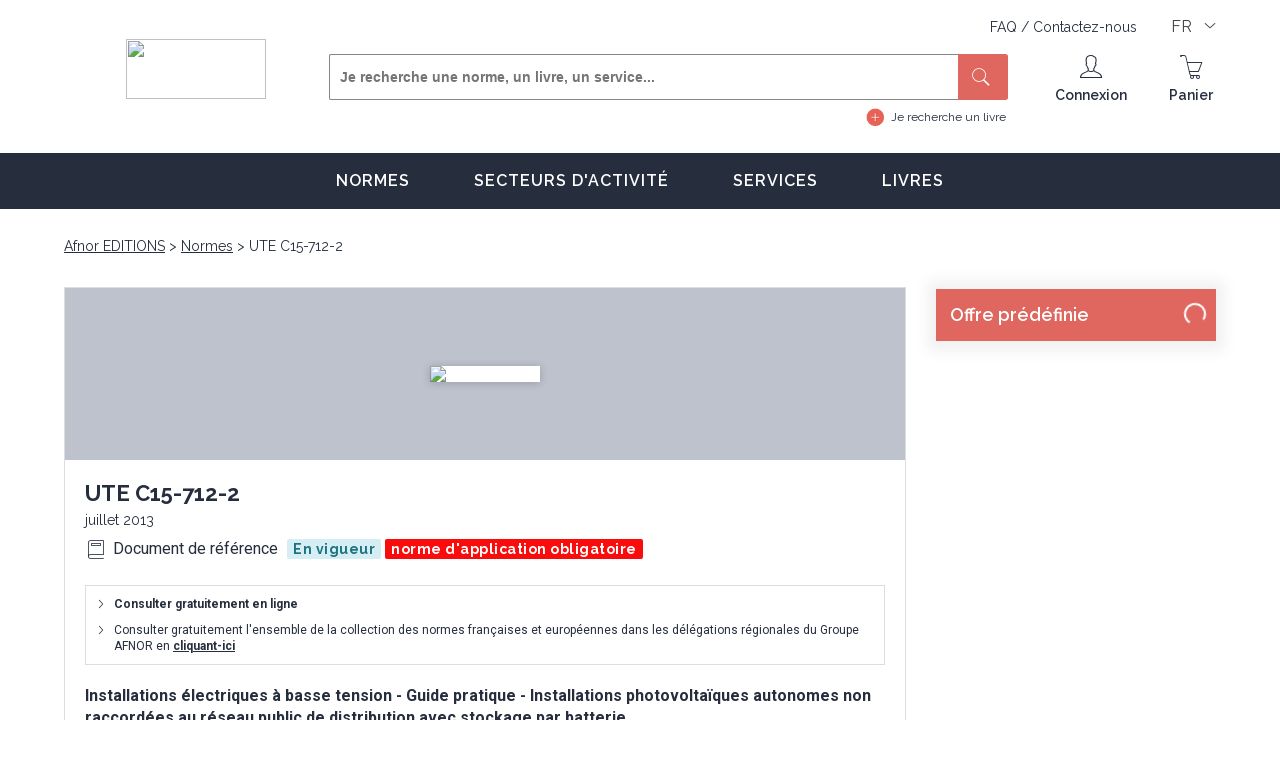

--- FILE ---
content_type: text/html; charset=utf-8
request_url: https://www.boutique.afnor.org/fr-fr/norme/ute-c157122/installations-electriques-a-basse-tension-guide-pratique-installations-phot/fa183763/41938
body_size: 9540
content:

<!DOCTYPE html>
<html lang="fr">
<!-- Head -->
<head>
    <title>Document de r&#xE9;f&#xE9;rence UTE C15-712-2</title>
    <!-- Metas -->
    <!-- on garde cette ligne ? -->
    <meta name="version" content="4.0.0.0" />
    <link rel="shortcut icon" type="image/x-icon" href="https://www.afnor.org/wp-content/uploads/2015/05/favicon.png">

        <meta property="og:title" content="UTE C15-712-2" />
        <meta property="og:description" content="Installations &#xE9;lectriques &#xE0; basse tension - Guide pratique - Installations photovolta&#xEF;ques autonomes non raccord&#xE9;es au r&#xE9;seau public de..." />
        <meta property="og:site_name" content="Afnor EDITIONS" />
        <meta property="og:type" content="Website" />
        <meta property="og:url" content="https://www.boutique.afnor.org/fr-fr/norme/ute-c157122/installations-electriques-a-basse-tension-guide-pratique-installations-phot/fa183763/41938" />
        <meta property="og:image" content="https://cdn.afnor.org/standardstore/img/collections/NF.png" />

    <meta name="format-detection" content="telephone=no">
    <meta content="width=device-width, initial-scale=1, shrink-to-fit=no" name="viewport"/>

<meta charset="utf-8"/>

<meta content="Installations &#233;lectriques &#224; basse tension
Guide pratique
Installations photovolta&#239;ques autonomes non raccord&#233;es au r&#233;seau public de distribution..." name="description"/>


    <!-- Links -->
    <link href="https://fonts.googleapis.com/css?family=Raleway:400,600,700&display=swap" rel="stylesheet">
    <link href="https://fonts.googleapis.com/css?family=Roboto:400,700&display=swap" rel="stylesheet">
    <link href="https://fonts.googleapis.com/icon?family=Material+Icons" rel="stylesheet">

    <link rel="stylesheet" media="all" type="text/css" href="/css/core.css?v=YuPKgi_1Xtw2tpGU1J5JqmTsbJGSlWW0VbbzJ32MKB0" />
    <link rel="stylesheet" media="all" type="text/css" href="/css/site.min.css?v=8-pqmkaD0BR15J3sT-HJvnNJ4maTOkl2ujuBHFg426g" />

    <link href="https://www.boutique.afnor.org/fr-fr/norme/ute-c157122/installations-electriques-a-basse-tension-guide-pratique-installations-phot/fa183763/41938" rel="canonical"/>

<link href="https://www.boutique.afnor.org/fr-fr/norme/ute-c157122/installations-electriques-a-basse-tension-guide-pratique-installations-phot/fa183763/41938" hreflang="fr" rel="alternate"/>

<link href="https://www.boutique.afnor.org/en-gb/standard/ute-c157122/stand-alone-photovoltaic-installations-not-connected-to-the-public-distribu/fa183763/41938" hreflang="en" rel="alternate"/>

<link href="/lib/afnorfabric/css?v=7.0.22" rel="stylesheet"/>

<link href="/Store/Product/StyleSheet?v=7.0.22" rel="stylesheet"/>


    <!-- Scripts -->
    <script type="text/javascript" src="/js/core.min.js?v=rfaqM7ccnqFmUmrvwQIgOKkbzi-kCQqOoqjuk_jTdeU"></script>
    <script type="text/javascript" src="/js/site.min.js?v=yvlMZAeUxDsTtA0Si4pFB3lbp1sGElJoC6ahjKNDEhw"></script>
    <script src="https://cdnjs.cloudflare.com/ajax/libs/jquery.form/4.3.0/jquery.form.min.js" integrity="sha384-qlmct0AOBiA2VPZkMY3+2WqkHtIQ9lSdAsAn5RUJD/3vA5MKDgSGcdmIv4ycVxyn" crossorigin="anonymous"></script>


   <script src="/lib/afnorfabric/bundle.js?v=7.0.22" type="text/javascript">
</script>
<script src="/Store/Product/JavaScript?v=7.0.22" type="text/javascript">
</script>


    <!-- FONCTION EN TEST -->
    <!-- Le fait d'avoir un event JS à NULL est considéré comme un un eval donc on remplace un event(null) 
    par  une fonction anonyme qui return null : event({return null}) -->


    <script>
window.dataLayer = [{"event":"page_vue","env_langue":"fr","env_appareil":"ordinateur","utilisateur_connecte":"non","env_type_page":"produit","produit_id":"41938","produit_type":"document de référence","produit_nom":"UTE C15-712-2","produit_date_parution":"juillet 2013","produit_code_ics":"27.160 | 29.240.01","produit_nombre_page":60}]
</script>


    <!-- Google Tag Manager -->
    <script>
        (function (w, d, s, l, i) {
            w[l] = w[l] || []; w[l].push({
                'gtm.start':
                    new Date().getTime(), event: 'gtm.js'
            }); var f = d.getElementsByTagName(s)[0],
                j = d.createElement(s), dl = l != 'dataLayer' ? '&l=' + l : ''; j.async = true; j.src =
                    'https://www.googletagmanager.com/gtm.js?id=' + i + dl; f.parentNode.insertBefore(j, f);
        })(window, document, 'script', 'dataLayer', 'GTM-MH7DPJ');</script>
    <!-- End Google Tag Manager -->

    <!-- Structured Datas -->
    <script type="application/ld+json">
[{"@context":"https://schema.org","@type":"BreadcrumbList","itemListElement":[{"@type":"ListItem","Item":{"@context":"https://schema.org","@id":"/","@type":"Thing","name":"Afnor EDITIONS"},"Position":0,"@context":"https://schema.org"},{"@type":"ListItem","Item":{"@context":"https://schema.org","@id":"/fr-fr/normes","@type":"Thing","name":"Normes"},"Position":1,"@context":"https://schema.org"},{"@type":"ListItem","Item":{"@context":"https://schema.org","@type":"Thing","name":"UTE C15-712-2"},"Position":2,"@context":"https://schema.org"}]},{"@context":"https://schema.org","@type":"Product","description":"Installations électriques à basse tension\nGuide pratique\nInstallations photovoltaïques autonomes non raccordées au réseau public de distribution...","image":"https://cdn.afnor.org/standardstore/img/collections/NF.png","name":"UTE C15-712-2","offers":{"Type":7,"@context":"https://schema.org","@type":"Demand"},"url":"/fr-fr/norme/ute-c157122/installations-electriques-a-basse-tension-guide-pratique-installations-phot/fa183763/41938"}]
</script>

</head>

<body>
    <!-- Header -->
    <!-- Google Tag Manager (noscript) -->
<noscript>
    <iframe title="Google Tag Manager" src="https://www.googletagmanager.com/ns.html?id=GTM-MH7DPJ" height="0" width="0" style="display:none;visibility:hidden;"></iframe>
</noscript>
<!-- End Google Tag Manager (noscript) -->
<header>
    <div class="wrapper">
        <div class="top-header">
            <div class="links">
                    <span class="link" onclick="window.location.href=&#x27;/fr-fr/faq&#x27;;">FAQ </span>
                    <span>/</span>
                    <span class="link" onclick="window.location.href=&#x27;/fr-fr/contact&#x27;;">Contactez-nous </span>
            </div>
            <div class="lang">
                <span class="dropdown large">
                    <button>FR</button>
                    <label>
                        <input type="checkbox" class="nostyle">
                        <ul>
                                <li class=active><span onclick="window.location.href=&#x27;/Store/LandingPage/SaveFavouriteCulture?redirectionUrl=/fr-fr/norme/ute-c157122/installations-electriques-a-basse-tension-guide-pratique-installations-phot/fa183763/41938&amp;localization=fr-FR&#x27;;">FR</span></li>
                                <li ><span onclick="window.location.href=&#x27;/Store/LandingPage/SaveFavouriteCulture?redirectionUrl=/en-gb/standard/ute-c157122/stand-alone-photovoltaic-installations-not-connected-to-the-public-distribu/fa183763/41938&amp;localization=en-GB&#x27;;">EN</span></li>
                        </ul>
                    </label>
                </span>
            </div>

        </div>
        <div class="content-header nofav">
            <span class="btn-menu-resp"></span>
            <div class="logo"><a href="/" alt=""><div data-ajax="true" data-ajax-type="Img" data-ajax-url="https://cdn.afnor.org/standardstore/img/logo.webp" id="AjaxImage9048c8454aec44d9ba3a1d23a11f598b">
<script type="text/javascript">
$(document).ready(function () {$('#AjaxImage9048c8454aec44d9ba3a1d23a11f598b').each(function (index) {var img = $('<img />');img.attr('class', $(this).attr('class'));img.attr('src', $(this).attr('data-ajax-url'));img.attr('style', $(this).attr('style'));img.attr('title', $(this).attr('title'));$(this).replaceWith($(img).prop('outerHTML'));});});</script>
</div>
</a></div>
            <div class="middle">
                <div id="search-bloc" class="search">
                    <form method="get" id="formSearch" action="/fr-fr/resultats">
                        <div class="search-field">
                            <input autocomplete="off" class="search-field-top search-book-field-top" id="Keywords" name="Keywords" onclick="AjaxView('/Store/Product/OpenAutoSuggestion?Culture=fr-FR','#res-searches');" onkeyup="Debounce(() => {$.ajax({url: `/Store/Product/OpenAutoCompletion?Culture=fr-FR&Keywords=${$(this).val()}`,type: 'GET',dataType: 'html', success: function(data, statut) { if (statut == 'success')  {  $('#res-searches').replaceWith(data);}}});}, 500)" placeholder="Je recherche une norme, un livre, un service..." type="text"/>

                            <input type="hidden" name="StandardStateIds" value="1" />
                            <button type="submit" class="btn btn-primary"><i aria-hidden="true" class="icon icon-loupe"></i></button>
                        </div>
                    </form>

                    <a href="#" class="lico circle-plus recherche-avancee" onclick="setAutoCompleteTextBoxPlaceholder()">Je recherche un livre</a>

                    <div id="res-searches">
                    </div>
                </div>
            </div>
            <div class="fin">
                    <span id="btn-mobile-user" class="head-ico ico-connexion" onclick="window.location.href=&#x27;/Store/StoreAuthentication/Index?Culture=fr-FR&amp;SuccessReturnUrl=/fr-fr/norme/ute-c157122/installations-electriques-a-basse-tension-guide-pratique-installations-phot/fa183763/41938&#x27;;">
                        <span class="ico"></span>
                        <span class="figure hide"></span>
                        <span class="title">Connexion</span>
                    </span>
                <div class="head-ico panier" id="AjaxPanel5b358c91bf0747f7a88767e2e13feef3" disabled="False" data-ajax="true" data-ajax-url="/Store/Cart/Overview?Culture=fr-FR" data-ajax-type="Div">
                    <span class="ico"></span>
                    <span class="title">Panier</span>
                <script type="text/javascript">
$(document).ready(function () {$('#AjaxPanel5b358c91bf0747f7a88767e2e13feef3').each(function (index) {var _this = $(this);var url = _this.attr('data-ajax-url');$.ajax({method: 'GET',url: url}).done(function(data) {_this.replaceWith(data);});});});</script>
</div>
            </div>
        </div>
    </div>
</header>

<!-- MainMenu -->

<nav id="nav" role="navigation">
    <ul>
                <li class="children">
                    <a aria-haspopup="true" href="/fr-fr/normes" target="_self">Normes</a>
                    <ul>
                            <li><a href="/fr-fr/normes/normes-phares" target="_self">Normes phares</a></li>
                            <li><a href="/fr-fr/normes/collections" target="_self">Collections</a></li>
                            <li><a href="/fr-fr/normes/ics" target="_self">ICS</a></li>
                    </ul>
                </li>
                <li class="children">
                    <a aria-haspopup="true" href="/fr-fr/secteur-activite" target="_self">Secteurs d&#x27;activit&#xE9;</a>
                    <ul>
                            <li><a href="/fr-fr/secteur-activite/industrie" target="_self">Industrie</a></li>
                    </ul>
                </li>
                <li class="children">
                    <a aria-haspopup="true" href="/fr-fr/services" target="_self">Services</a>
                    <ul>
                            <li><a href="/fr-fr/services/exigences-redlines" target="_self">Exigences / Redlines</a></li>
                            <li><a href="/fr-fr/services/service-cobaz" target="_self">Abonnement Cobaz</a></li>
                            <li><a href="/fr-fr/services/parcours-interactif" target="_self">Parcours interactif</a></li>
                            <li><a href="/fr-fr/services/enjeux" target="_self">Enjeux</a></li>
                            <li><a href="/fr-fr/services/pack-tpe" target="_self">Pack TPE</a></li>
                            <li><a href="https://bao.afnor.org/" target="_self">Service Bao</a></li>
                            <li><a href="/fr-fr/services/Okpilot" target="_self">Okpilot</a></li>
                    </ul>
                </li>
                <li class="children">
                    <a aria-haspopup="true" href="/fr-fr/livres" target="_self">Livres</a>
                    <ul>
                    </ul>
                </li>

    </ul>
</nav>







<script>
    $(document).mouseup(function (e) {
        var container = $("#res-searches");
        if (!container.is(e.target) && container.has(e.target).length === 0) {
            container.hide();
        }
    });

    function setIcsOnSearchInput(icsCode, icsLabel) {
        $("#ics-keywords").val(icsLabel);
        $("#selectedIcsCode").val(icsCode);
        $("#selectedIcsLabel").val(icsLabel);
        $("#ics-res-searches").hide();
    }

    function disableAutoComplete() {
        $("#ics-keywords").attr("disabled", "disabled");
    } 
    
    function setAutoCompleteTextBoxPlaceholder() {
        $("#Keywords").attr("placeholder", "Je recherche un livre");
        $("#formSearch").attr("action", "/fr-fr/suggestions/livres");
    }
</script>

        <div class="container">
            <main role="main" class="pb-3">
                
<div id="AreasStoreProductsDetailsView">
    <div class="header-resp-cart resp-product">
        <div class="wrapper">
            <div class="header-resp-cart-content">
                <div class="left">
                    <div class="title max1line">UTE C15-712-2</div>
                </div>
            </div>
        </div><!-- wrapper -->
    </div><!-- header-resp-cart -->
    <div class="main">
        <div class="wrapper">
            <!-- recherche -->
            <div class="breadcrumbs">
                <ul>
<li>
<a href="/" target="_self">
Afnor EDITIONS</a>
</li>
<li>
<a href="/fr-fr/normes" target="_self">
Normes</a>
</li>
<li>
UTE C15-712-2</li>
</ul>

            </div>

            <div class="side-content">

                <aside class="right product-conf" id="configuration-product">
                    <div id="AjaxPanelbb5a162c1fcb4700b88525f421ac0cf3" disabled="False" data-ajax="true" data-ajax-url="/Store/Offer/Details?ProductID=41938&amp;Culture=fr-FR" data-ajax-type="Div">
                        <div class="block-aside">
                            <div class="step step1">
                                <div class="s-title red" style="position:relative;">Offre prédéfinie <div style="text-align: right; position: absolute; right: 0px; display: inline-block; vertical-align: middle; padding-right: 10px;"><div data-loader="circle" style="width:1em;height:1em;"></div></div></div>
                            </div>
                        </div>
                    <script type="text/javascript">
$(document).ready(function () {$('#AjaxPanelbb5a162c1fcb4700b88525f421ac0cf3').each(function (index) {var _this = $(this);var url = _this.attr('data-ajax-url');$.ajax({method: 'GET',url: url}).done(function(data) {_this.replaceWith(data);});});});</script>
</div>
                </aside>

                <div class="primary">
                    <!-- _Overview -->
                    
<div id="product-pres">
    <!-- product -->
    <div class="product product-primary">

        <div class="prod-image">
            <div class="cover total">
                <div alt="UTE C15-712-2" data-ajax="true" data-ajax-type="Img" data-ajax-url="https://cdn.afnor.org/standardstore/img/collections/NF.png" id="AjaxImage5677d0403b2844038f0cf152948b843f">
<script type="text/javascript">
$(document).ready(function () {$('#AjaxImage5677d0403b2844038f0cf152948b843f').each(function (index) {var img = $('<img />');img.attr('class', $(this).attr('class'));img.attr('src', $(this).attr('data-ajax-url'));img.attr('style', $(this).attr('style'));img.attr('title', $(this).attr('title'));$(this).replaceWith($(img).prop('outerHTML'));});});</script>
</div>

            </div>
        </div>
        <div class="prod-content">
            <div class="prod-title">
                <h1 class="title">UTE C15-712-2</h1>
                    <div class="date">juillet 2013</div>
            </div>
                <div class="prod-type">
                    <i aria-hidden="true" class="icon icon-doc"></i>
                    <span class="type">Document de r&#xE9;f&#xE9;rence</span>
                        <span class="slib current">En vigueur</span>
                        <span class="slib red">norme d'application obligatoire</span>
                </div>
                    <div class="prod-links">
                        <ul class="links-fl margin-b0">
                            <li><strong><span class="link" onclick="window.dataLayer.push({&#x27;event&#x27;:&#x27;ga_event&#x27;,&#x27;category&#x27;:&#x27;lien&#x27;,&#x27;action&#x27;:&#x27;consulter_gratuitement_en_ligne&#x27;,&#x27;label&#x27;:&#x27;/Store/Product/FreeConsultModal?ProductID=41938&amp;Culture=fr-FR&#x27;});AjaxModal(&#x27;/Store/Product/FreeConsultModal?ProductID=41938&amp;Culture=fr-FR&#x27;,null, &#x27;&#x27;);">Consulter gratuitement en ligne</span></strong></li>
                            <li>Consulter gratuitement l'ensemble de la collection des normes françaises et européennes dans les délégations régionales du Groupe AFNOR en <a target="_blank" href="https://www.afnor.org/le-groupe/nous-trouver/"><strong>cliquant-ici</strong></a></li>
                        </ul>
                    </div>
                <h2 class="prod-intro prod-complete-title" title="Installations &#xE9;lectriques &#xE0; basse tension - Guide pratique - Installations photovolta&#xEF;ques autonomes non raccord&#xE9;es au r&#xE9;seau public de distribution avec stockage par batterie">Installations &#xE9;lectriques &#xE0; basse tension - Guide pratique - Installations photovolta&#xEF;ques autonomes non raccord&#xE9;es au r&#xE9;seau public de distribution avec stockage par batterie</h2>
            <div class="prod-cont">
                    <p>Installations électriques à basse tension
Guide pratique
Installations photovoltaïques autonomes non raccordées au réseau public de distribution avec stockage par batterie</p>
            </div>
                <div class="prod-more">
                    <a href="#AreasStoreProductsSummaryView">Voir plus <i aria-hidden="true" class="icon icon-fl-droite"></i></a>
                </div>

        </div>
    </div>
    <!-- product -->
    <!-- fin product -->
    <div class="btns-product-primary">

            <span class="btn reverse inline font2 ico-big  margin-b10 full-mobile center" onclick="window.dataLayer.push({&#x27;event&#x27;:&#x27;ga_event&#x27;,&#x27;category&#x27;:&#x27;bouton&#x27;,&#x27;action&#x27;:&#x27;visualiser_l_extrait&#x27;,&#x27;label&#x27;:&#x27;/Store/Product/ViewExtractModal?ProductID=41938&amp;Culture=fr-FR&#x27;});AjaxModal(&#x27;/Store/Product/ViewExtractModal?ProductID=41938&amp;Culture=fr-FR&#x27;,null, &#x27;&#x27;);"><i aria-hidden="true" class="icon icon-oeil"></i> Visualiser l'extrait</span>


            <a href="#AreasStoreProductsRichContentView_UPSELL" class="btn reverse inline font2 ico-big margin-b10 full-mobile center prod-overview-upselling-anchor">
                <i aria-hidden="true" class="material-icons">
                    thumb_up
                </i>
                Nouveau : service UPSELL 
            </a>
    </div>
</div>



                    <!-- Default _RichContent -->

                    
                    <!-- _Navigation -->
                    
<div class="conteneur-product-nav" id="AreasStoreProductsNavigationView">
    <nav id="product">
        <div class="wrapper">
            <div class="product-menu slider-product-menu">
                <ul class="slider-normes-container no-border">
                    <div class="slider-normes slider-product-menu-7">
                            <li>
                                <a href="#AreasStoreProductsMainInformationsView" onclick="window.dataLayer.push({'event':'ga_event','category':'onglet','action':'Informations générales'})" target="_self">
Informations générales</a>

                            </li>
                            <li>
                                <a href="#AreasStoreProductsSummaryView" onclick="window.dataLayer.push({'event':'ga_event','category':'onglet','action':'Résumé'})" target="_self">
Résumé</a>

                            </li>
                            <li>
                                <a href="#AreasStoreProductsRequirementView" onclick="window.dataLayer.push({'event':'ga_event','category':'onglet','action':'Exigences'})" target="_self">
Exigences</a>

                            </li>
                            <li>
                                <a href="#AreasStoreProductsRichContentView_Cobaz" onclick="window.dataLayer.push({'event':'ga_event','category':'onglet','action':'COBAZ'})" target="_self">
COBAZ</a>

                            </li>
                    </div>
                </ul>
            </div>
        </div>
    </nav>
</div>



                    <!-- _MainInformations -->
                    
<div class="section" id="AreasStoreProductsMainInformationsView">
    <div class="subtitle2 margin-b15">Informations générales</div>
    <div class="tab-infos block-text-seemore">
        <div class="content">
                <div class="ti-line">
                    <h3 class="ti-title">Collections</h3>
                    <div class="ti-desc">
                            <div class="d-block">Normes nationales et documents normatifs nationaux</div>
                    </div>
                </div>


                <div class="ti-line">
                    <h3 class="ti-title">Date de publication</h3>
                    <div class="ti-desc">juillet 2013</div>
                </div>


                <div class="ti-line">
                    <h3 class="ti-title">Nombre de pages</h3>
                    <div class="ti-desc">60 p.</div>
                </div>


                <div class="ti-line">
                    <h3 class="ti-title">Référence</h3>
                    <div class="ti-desc">UTE C15-712-2</div>
                </div>
                <div class="ti-line">
                    <h3 class="ti-title">Codes ICS</h3>
                    <div class="ti-desc">
                            <div class="d-block"><strong>27.160</strong>&nbsp; &nbsp;&#xC9;nergie solaire</div>
                            <div class="d-block"><strong>29.240.01</strong>&nbsp; &nbsp;R&#xE9;seaux de transport et de distribution de l&#x27;&#xE9;nergie &#xE9;lectrique en g&#xE9;n&#xE9;ral</div>
                    </div>
                </div>
                <div class="ti-line">
                    <h3 class="ti-title">Indice de classement</h3>
                    <div class="ti-desc">C15-712-2U</div>
                </div>

                <div class="ti-line">
                    <h3 class="ti-title">Numéro de tirage</h3>
                    <div class="ti-desc">1  - 22/07/2013</div>
                </div>



        </div>

        <div hidden>
            <div class="btnvoirpluscontainer btn_see_more">
                <div class="btn medium dark full fin font2 btnvoirplus">Voir plus</div>
            </div>

            <div class="btn medium dark full fin font2 btn_see_less">Voir moins</div>
        </div>

    </div>
</div>


                        <!-- _Summary -->

<div class="section" id="AreasStoreProductsSummaryView">
    <div class="subtitle2 margin-b15">Résumé</div>
    <div class="block-text-seemore">
        <div class="content">
            Installations électriques à basse tension - Guide pratique - Installations photovoltaïques autonomes non raccordées au réseau public de distribution avec stockage par batterie<br /><br />Installations électriques à basse tension
Guide pratique
Installations photovoltaïques autonomes non raccordées au réseau public de distribution avec stockage par batterie
        </div>

        <div hidden>
            <div class="btnvoirpluscontainer btn_see_more">
                <div class="btn medium dark full fin font2 btnvoirplus">Voir plus</div>
            </div>

            <div class="btn medium dark full fin font2 btn_see_less">Voir moins</div>
        </div>
    </div>
</div>









                        <!--Requirement-->

<div class="section" id="AreasStoreProductsRequirementView">
    <div class="subtitle2 margin-b15">ZOOM SUR... le service Exigences</div>
    <div class="block-text-seemore">
        <div class="content" style="height:auto">
            Pour respecter une norme, vous avez besoin de comprendre rapidement ses enjeux afin de déterminer son impact sur votre activité.<br><br>Le service Exigences vous aide à repérer rapidement au sein du texte normatif :<br>- les clauses impératives à satisfaire,<br>- les clauses non indispensables mais utiles à connaitre, telles que les permissions et les recommandations.<br><br>L’identification de ces types de clauses repose sur le document « Directives ISO/IEC, Partie 2 - Principes et règles de structure et de rédaction des documents ISO » ainsi que sur une liste de formes verbales constamment enrichie.<br><br><strong>Avec Exigences, accédez rapidement à l’essentiel du texte normatif !</strong><br><br><img src="https://cdn.afnor.org/standardstore/img/options/description-exigences.jpg" title="Avec Exigences, accédez rapidement à l'essentiel du texte normatif !" alt="Avec Exigences, accédez rapidement à l'essentiel du texte normatif !"/><br />
        </div>
    </div>
</div>


                   
                    <!-- _RichContent with menu -->

<div class="section" id="AreasStoreProductsRichContentView_Cobaz">
        <div class="subtitle2 margin-b15">Besoin d’identifier, de veiller et de décrypter les normes ?</div>
    <div class="block-text-seemore">
        <div class="content" style="max-width: 810px; height: auto;">
<p>
COBAZ est la solution simple et efficace pour répondre aux besoins normatifs liés à votre activité, en France comme à l’étranger.
</p>
<p>
Disponible sur abonnement, CObaz est LA solution modulaire à composer selon vos besoins d’aujourd’hui et de demain. Découvrez vite CObaz !
</p>
<p>
Demandez votre démo live gratuite, sans engagement
</p>
<a class="btn medium dark full font2" href="/fr-fr/services/service-cobaz">Je découvre COBAZ</a>        </div>
    </div>
</div>
                </div>
            </div>

            <!-- fin recherche -->
        </div><!-- wrapper -->
    </div>
</div>

<script>


    $(function () {

        /*********************/
        // placement sidebar
        function sidebarPositionproduct() {

            if ($(window).width() > 1200) {
                if (!$(".primary #product-pres").length) {

                    presentation = "";
                    presentation = $("#product-pres").html();
                    $("#product-pres").remove();
                    $(".primary").prepend("<div id='product-pres'>" + presentation + "</div>");
                    //console.log("MOVE big");

                } else {

                }

            }
            else {
                if ($(".primary #product-pres").length) {
                    //console.log("MOVE small");
                    presentation = "";
                    presentation = $("#product-pres").html();
                    $("#product-pres").remove();
                    $("aside").before("<div id='product-pres'>" + presentation + "</div>");
                } else {

                }

            }



        }
        sidebarPositionproduct();
        $(window).resize(function () {
            sidebarPositionproduct();
        });





        /*************************/
        /***** STICK SIDEBAR ***/

        if ($(window).width() > 1200) {
            $(".block-aside").stick_in_parent({
                offset_top: 93
            });
        }

        $(window).resize(function () {
            if ($(window).width() > 1200) {
                if (!$(".block-aside.is_stuck").length) {
                    $(".block-aside").stick_in_parent({
                        offset_top: 150
                    });
                }
            } else {
                $(".block-aside").trigger("sticky_kit:detach");
            }


        });

        /*********************/
        /*********************/


        /*************************/
        /***** NAV #product SCROLL ********/
        if ($('.product-menu').length) {

            let viewport = document.querySelector('.product-menu');
            let content = viewport.querySelector('.product-menu ul');

            let sb = new ScrollBooster({
                viewport: viewport,
                content: content,
                mode: 'x',
                onUpdate: function (data) {
                    // your scroll logic goes here
                    content.style.transform = 'translateX(${' + (-data.position.x) + '}px)';
                    //content.style.transform = 'translateX(${-data.position.x}px)';
                    //content.css('transform','translateX('+(-data.position.x)+'px));
                    $('.product-menu ul').css('transform', 'translateX(' + (-data.position.x) + 'px)');
                }
            })
        }
        /*********************/
        /*********************/


        /*************************/
        /***** NAV #product SCROLL ********/
        /***** SCROLL SPY ********/
        offsettitle = 140;
        if ($(window).width() <= 1200) {
            /*$(".block-aside").stick_in_parent({
                offset_top:150
            });*/
            offsettitle = 160;
        }

        // hide selectors
        var lastId,
            topMenu = $(".product-menu"),
            topMenuHeight = topMenu.outerHeight() + offsettitle,
            // All list items
            menuItems = topMenu.find("a"),
            // Anchors corresponding to menu items
            scrollItems = menuItems.map(function () {
                var item = $($(this).attr("href"));
                if (item.length) { return item; }
            });

        // Bind click handler to menu items
        // so we can get a fancy scroll animation
        menuItems.click(function (e) {
            var href = $(this).attr("href"),
                offsetTop = href === "#" ? 0 : $(href).offset().top - topMenuHeight + 1;
            $('html, body').stop().animate({
                scrollTop: offsetTop
            }, 300);
            e.preventDefault();
        });

        // Bind to scroll
        $(window).scroll(function () {
            // Get container scroll position
            var fromTop = $(this).scrollTop() + topMenuHeight;

            // Get id of current scroll item
            var cur = scrollItems.map(function () {
                if ($(this).offset().top < fromTop)
                    return this;
            });
            // Get the id of the current element
            cur = cur[cur.length - 1];
            var id = cur && cur.length ? cur[0].id : "";

            if (lastId !== id) {
                lastId = id;
                // Set/remove active class
                menuItems
                    .parent().removeClass("active")
                    .end().filter("[href='#" + id + "']").parent().addClass("active");
            }
        });

        /*************************/
        /*************************/

        /******************************/
        // Tooltip
        /******************************/
        $('.tooltip-fav').tooltipster({
            theme: 'tooltipster-borderless',
            delay: 0
        });

        /******************************/
        // Tooltip
        /******************************/
        $(".prod-more a").click(function () {
            $('html, body').animate({
                scrollTop: parseInt($("#resume").offset().top - $("header").height())
            }, 400);
        });

        /*********************/
        /***** en savoir plus sur les boutons (page elearning details) ********/
        /*********************/

        $(".btn.cover-links").click(function () {
            $(this).toggleClass("active");

        });

    });



</script>

            </main>
        </div>
    

    <!-- Footer -->
    


<footer>
    <div class="content-footer">
        <div class="wrapper">
            <div class="foot foot1">
                <div class="title-foot">AFNOR EDITIONS</div>
                <ul>
                    <li><a href="https://www.afnor.org/le-groupe/qui-sommes-nous/">Qui sommes-nous ?</a></li>
                    <li><a href="/fr-fr/faq">Foire aux questions</a></li>
                    <li><a href="/fr-fr/mentions-legales">Mentions légales</a></li>
                    <li><a href="#" onclick="javascript:Didomi.preferences.show()">Gérer mes consentements cookies</a></li>
                    <li><a href="https://afnorpass.afnor.org/charte?code=GROUPE_AFNOR">Charte AFNOR sur les données personnelles</a></li>
                    <li><a href="https://cdn.afnor.org/standardstore/documents/CGV.fr-FR.pdf">Conditions générales de vente</a></li>
                    <li><a target="_blank" href="/fr-fr/engagements-des-services-afnor-editions">Nos engagements de services</a></li>
                </ul>
            </div>
            <div class="foot foot2">
                <div class="title-foot">NORMES ET SERVICES</div>
                <ul>
                    <li><a href="/fr-fr/normes/covid-19">COVID-19 : les normes qui vous seront utiles</a></li>
                    <li><a href="/fr-fr/normes/covid-19-respiratoire">COVID-19 - Les normes sur les appareils respiratoires</a></li>
                    <li><a href="/fr-fr/normes-application-obligatoire">Normes d’application obligatoire</a></li>
                    <li><a href="/fr-fr/afnor-spec">AFNOR SPEC - Les normes AFNOR</a></li>
                    <li><a href="/fr-fr/services/exigences-redlines">Service : Exigences/Redlines</a></li>
                </ul>
            </div>
            <div class="foot foot3">
                <div class="title-foot">SITES ASSOCIÉS</div>
                <ul>
                    <li><a href="https://www.afnor.org/le-groupe/qui-sommes-nous/">Groupe AFNOR</a></li>
                    <li><a href="https://certification.afnor.org">AFNOR Certification</a></li>
                    <li><a href="https://normalisation.afnor.org/">AFNOR Normalisation</a></li>
                    <li><a href="https://competences.afnor.org/">AFNOR Compétences</a></li>
                    <li><a target="_blank" href="/fr-fr/alertes-professionnelles">Dispositif d’alertes professionnelles</a></li>
                    <li><a target="_blank" href="/fr-fr/declarationaccessibilite">Accessibilité : non conforme</a></li>
                </ul>
            </div>
            <div class="foot foot4">
                <div class="title-foot">NOUS CONTACTER</div>
                <ul>
                    <li><a href="/fr-fr/contact">Contactez-nous</a></li>
                    <li class="tel">
                        <span class="big">01 41 62 76 44</span>
                        <span class="small">Du lundi au vendredi de 8h30 à 17h30</span>
                    </li>
                </ul>
            </div>
        </div>
    </div>
</footer>
<div class="layer-menu"></div>


    <div id="modal"></div>


</body>
</html>

